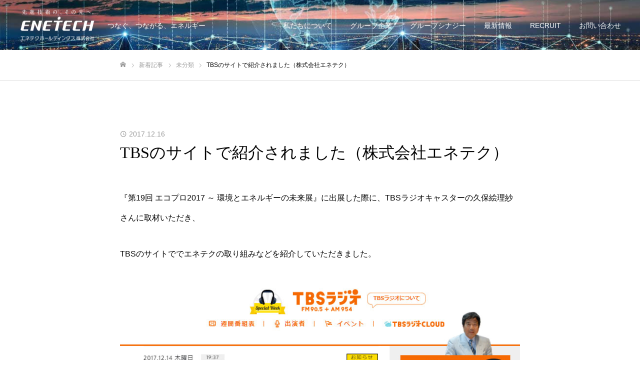

--- FILE ---
content_type: text/html; charset=UTF-8
request_url: http://enetech-hd.co.jp/tbs%E3%81%AE%E3%82%B5%E3%82%A4%E3%83%88%E3%81%A7%E7%B4%B9%E4%BB%8B%E3%81%95%E3%82%8C%E3%81%BE%E3%81%97%E3%81%9F%EF%BC%88%E6%A0%AA%E5%BC%8F%E4%BC%9A%E7%A4%BE%E3%82%A8%E3%83%8D%E3%83%86%E3%82%AF/
body_size: 17911
content:
<!DOCTYPE html>
<html class="pc" lang="ja">
<head>
<meta charset="UTF-8">
<!--[if IE]><meta http-equiv="X-UA-Compatible" content="IE=edge"><![endif]-->
<meta name="viewport" content="width=device-width">
<meta name="format-detection" content="telephone=no">
<meta name="description" content="『第19回 エコプロ2017 ～ 環境とエネルギーの未来展』に出展した際に、TBSラジオキャスターの久保絵理紗さんに取材いただき、 TBSのサイトででエネテクの取り組みなどを紹介していただきました。 &nbsp;">
<link rel="pingback" href="http://enetech-hd.co.jp/xmlrpc.php">
<link rel="shortcut icon" href="http://enetech-hd.co.jp/wp-content/uploads/2019/11/fabi.png">
<title>TBSのサイトで紹介されました（株式会社エネテク） &#8211; エネテクホールディングス株式会社</title>
<meta name='robots' content='max-image-preview:large' />
<link rel='dns-prefetch' href='//www.googletagmanager.com' />
<link rel="alternate" type="application/rss+xml" title="エネテクホールディングス株式会社 &raquo; フィード" href="http://enetech-hd.co.jp/feed/" />
<link rel="alternate" type="application/rss+xml" title="エネテクホールディングス株式会社 &raquo; コメントフィード" href="http://enetech-hd.co.jp/comments/feed/" />
<link rel="alternate" type="application/rss+xml" title="エネテクホールディングス株式会社 &raquo; TBSのサイトで紹介されました（株式会社エネテク） のコメントのフィード" href="http://enetech-hd.co.jp/tbs%e3%81%ae%e3%82%b5%e3%82%a4%e3%83%88%e3%81%a7%e7%b4%b9%e4%bb%8b%e3%81%95%e3%82%8c%e3%81%be%e3%81%97%e3%81%9f%ef%bc%88%e6%a0%aa%e5%bc%8f%e4%bc%9a%e7%a4%be%e3%82%a8%e3%83%8d%e3%83%86%e3%82%af/feed/" />
<link rel="alternate" title="oEmbed (JSON)" type="application/json+oembed" href="http://enetech-hd.co.jp/wp-json/oembed/1.0/embed?url=http%3A%2F%2Fenetech-hd.co.jp%2Ftbs%25e3%2581%25ae%25e3%2582%25b5%25e3%2582%25a4%25e3%2583%2588%25e3%2581%25a7%25e7%25b4%25b9%25e4%25bb%258b%25e3%2581%2595%25e3%2582%258c%25e3%2581%25be%25e3%2581%2597%25e3%2581%259f%25ef%25bc%2588%25e6%25a0%25aa%25e5%25bc%258f%25e4%25bc%259a%25e7%25a4%25be%25e3%2582%25a8%25e3%2583%258d%25e3%2583%2586%25e3%2582%25af%2F" />
<link rel="alternate" title="oEmbed (XML)" type="text/xml+oembed" href="http://enetech-hd.co.jp/wp-json/oembed/1.0/embed?url=http%3A%2F%2Fenetech-hd.co.jp%2Ftbs%25e3%2581%25ae%25e3%2582%25b5%25e3%2582%25a4%25e3%2583%2588%25e3%2581%25a7%25e7%25b4%25b9%25e4%25bb%258b%25e3%2581%2595%25e3%2582%258c%25e3%2581%25be%25e3%2581%2597%25e3%2581%259f%25ef%25bc%2588%25e6%25a0%25aa%25e5%25bc%258f%25e4%25bc%259a%25e7%25a4%25be%25e3%2582%25a8%25e3%2583%258d%25e3%2583%2586%25e3%2582%25af%2F&#038;format=xml" />
<style id='wp-img-auto-sizes-contain-inline-css' type='text/css'>
img:is([sizes=auto i],[sizes^="auto," i]){contain-intrinsic-size:3000px 1500px}
/*# sourceURL=wp-img-auto-sizes-contain-inline-css */
</style>
<link rel='stylesheet' id='style-css' href='http://enetech-hd.co.jp/wp-content/themes/fake_tcd074/style.css?ver=2.5' type='text/css' media='all' />
<link rel='stylesheet' id='sbi_styles-css' href='http://enetech-hd.co.jp/wp-content/plugins/instagram-feed/css/sbi-styles.min.css?ver=6.10.0' type='text/css' media='all' />
<style id='wp-emoji-styles-inline-css' type='text/css'>

	img.wp-smiley, img.emoji {
		display: inline !important;
		border: none !important;
		box-shadow: none !important;
		height: 1em !important;
		width: 1em !important;
		margin: 0 0.07em !important;
		vertical-align: -0.1em !important;
		background: none !important;
		padding: 0 !important;
	}
/*# sourceURL=wp-emoji-styles-inline-css */
</style>
<link rel='stylesheet' id='wp-block-library-css' href='http://enetech-hd.co.jp/wp-includes/css/dist/block-library/style.min.css?ver=6.9' type='text/css' media='all' />
<style id='classic-theme-styles-inline-css' type='text/css'>
/*! This file is auto-generated */
.wp-block-button__link{color:#fff;background-color:#32373c;border-radius:9999px;box-shadow:none;text-decoration:none;padding:calc(.667em + 2px) calc(1.333em + 2px);font-size:1.125em}.wp-block-file__button{background:#32373c;color:#fff;text-decoration:none}
/*# sourceURL=/wp-includes/css/classic-themes.min.css */
</style>
<style id='global-styles-inline-css' type='text/css'>
:root{--wp--preset--aspect-ratio--square: 1;--wp--preset--aspect-ratio--4-3: 4/3;--wp--preset--aspect-ratio--3-4: 3/4;--wp--preset--aspect-ratio--3-2: 3/2;--wp--preset--aspect-ratio--2-3: 2/3;--wp--preset--aspect-ratio--16-9: 16/9;--wp--preset--aspect-ratio--9-16: 9/16;--wp--preset--color--black: #000000;--wp--preset--color--cyan-bluish-gray: #abb8c3;--wp--preset--color--white: #ffffff;--wp--preset--color--pale-pink: #f78da7;--wp--preset--color--vivid-red: #cf2e2e;--wp--preset--color--luminous-vivid-orange: #ff6900;--wp--preset--color--luminous-vivid-amber: #fcb900;--wp--preset--color--light-green-cyan: #7bdcb5;--wp--preset--color--vivid-green-cyan: #00d084;--wp--preset--color--pale-cyan-blue: #8ed1fc;--wp--preset--color--vivid-cyan-blue: #0693e3;--wp--preset--color--vivid-purple: #9b51e0;--wp--preset--gradient--vivid-cyan-blue-to-vivid-purple: linear-gradient(135deg,rgb(6,147,227) 0%,rgb(155,81,224) 100%);--wp--preset--gradient--light-green-cyan-to-vivid-green-cyan: linear-gradient(135deg,rgb(122,220,180) 0%,rgb(0,208,130) 100%);--wp--preset--gradient--luminous-vivid-amber-to-luminous-vivid-orange: linear-gradient(135deg,rgb(252,185,0) 0%,rgb(255,105,0) 100%);--wp--preset--gradient--luminous-vivid-orange-to-vivid-red: linear-gradient(135deg,rgb(255,105,0) 0%,rgb(207,46,46) 100%);--wp--preset--gradient--very-light-gray-to-cyan-bluish-gray: linear-gradient(135deg,rgb(238,238,238) 0%,rgb(169,184,195) 100%);--wp--preset--gradient--cool-to-warm-spectrum: linear-gradient(135deg,rgb(74,234,220) 0%,rgb(151,120,209) 20%,rgb(207,42,186) 40%,rgb(238,44,130) 60%,rgb(251,105,98) 80%,rgb(254,248,76) 100%);--wp--preset--gradient--blush-light-purple: linear-gradient(135deg,rgb(255,206,236) 0%,rgb(152,150,240) 100%);--wp--preset--gradient--blush-bordeaux: linear-gradient(135deg,rgb(254,205,165) 0%,rgb(254,45,45) 50%,rgb(107,0,62) 100%);--wp--preset--gradient--luminous-dusk: linear-gradient(135deg,rgb(255,203,112) 0%,rgb(199,81,192) 50%,rgb(65,88,208) 100%);--wp--preset--gradient--pale-ocean: linear-gradient(135deg,rgb(255,245,203) 0%,rgb(182,227,212) 50%,rgb(51,167,181) 100%);--wp--preset--gradient--electric-grass: linear-gradient(135deg,rgb(202,248,128) 0%,rgb(113,206,126) 100%);--wp--preset--gradient--midnight: linear-gradient(135deg,rgb(2,3,129) 0%,rgb(40,116,252) 100%);--wp--preset--font-size--small: 13px;--wp--preset--font-size--medium: 20px;--wp--preset--font-size--large: 36px;--wp--preset--font-size--x-large: 42px;--wp--preset--spacing--20: 0.44rem;--wp--preset--spacing--30: 0.67rem;--wp--preset--spacing--40: 1rem;--wp--preset--spacing--50: 1.5rem;--wp--preset--spacing--60: 2.25rem;--wp--preset--spacing--70: 3.38rem;--wp--preset--spacing--80: 5.06rem;--wp--preset--shadow--natural: 6px 6px 9px rgba(0, 0, 0, 0.2);--wp--preset--shadow--deep: 12px 12px 50px rgba(0, 0, 0, 0.4);--wp--preset--shadow--sharp: 6px 6px 0px rgba(0, 0, 0, 0.2);--wp--preset--shadow--outlined: 6px 6px 0px -3px rgb(255, 255, 255), 6px 6px rgb(0, 0, 0);--wp--preset--shadow--crisp: 6px 6px 0px rgb(0, 0, 0);}:where(.is-layout-flex){gap: 0.5em;}:where(.is-layout-grid){gap: 0.5em;}body .is-layout-flex{display: flex;}.is-layout-flex{flex-wrap: wrap;align-items: center;}.is-layout-flex > :is(*, div){margin: 0;}body .is-layout-grid{display: grid;}.is-layout-grid > :is(*, div){margin: 0;}:where(.wp-block-columns.is-layout-flex){gap: 2em;}:where(.wp-block-columns.is-layout-grid){gap: 2em;}:where(.wp-block-post-template.is-layout-flex){gap: 1.25em;}:where(.wp-block-post-template.is-layout-grid){gap: 1.25em;}.has-black-color{color: var(--wp--preset--color--black) !important;}.has-cyan-bluish-gray-color{color: var(--wp--preset--color--cyan-bluish-gray) !important;}.has-white-color{color: var(--wp--preset--color--white) !important;}.has-pale-pink-color{color: var(--wp--preset--color--pale-pink) !important;}.has-vivid-red-color{color: var(--wp--preset--color--vivid-red) !important;}.has-luminous-vivid-orange-color{color: var(--wp--preset--color--luminous-vivid-orange) !important;}.has-luminous-vivid-amber-color{color: var(--wp--preset--color--luminous-vivid-amber) !important;}.has-light-green-cyan-color{color: var(--wp--preset--color--light-green-cyan) !important;}.has-vivid-green-cyan-color{color: var(--wp--preset--color--vivid-green-cyan) !important;}.has-pale-cyan-blue-color{color: var(--wp--preset--color--pale-cyan-blue) !important;}.has-vivid-cyan-blue-color{color: var(--wp--preset--color--vivid-cyan-blue) !important;}.has-vivid-purple-color{color: var(--wp--preset--color--vivid-purple) !important;}.has-black-background-color{background-color: var(--wp--preset--color--black) !important;}.has-cyan-bluish-gray-background-color{background-color: var(--wp--preset--color--cyan-bluish-gray) !important;}.has-white-background-color{background-color: var(--wp--preset--color--white) !important;}.has-pale-pink-background-color{background-color: var(--wp--preset--color--pale-pink) !important;}.has-vivid-red-background-color{background-color: var(--wp--preset--color--vivid-red) !important;}.has-luminous-vivid-orange-background-color{background-color: var(--wp--preset--color--luminous-vivid-orange) !important;}.has-luminous-vivid-amber-background-color{background-color: var(--wp--preset--color--luminous-vivid-amber) !important;}.has-light-green-cyan-background-color{background-color: var(--wp--preset--color--light-green-cyan) !important;}.has-vivid-green-cyan-background-color{background-color: var(--wp--preset--color--vivid-green-cyan) !important;}.has-pale-cyan-blue-background-color{background-color: var(--wp--preset--color--pale-cyan-blue) !important;}.has-vivid-cyan-blue-background-color{background-color: var(--wp--preset--color--vivid-cyan-blue) !important;}.has-vivid-purple-background-color{background-color: var(--wp--preset--color--vivid-purple) !important;}.has-black-border-color{border-color: var(--wp--preset--color--black) !important;}.has-cyan-bluish-gray-border-color{border-color: var(--wp--preset--color--cyan-bluish-gray) !important;}.has-white-border-color{border-color: var(--wp--preset--color--white) !important;}.has-pale-pink-border-color{border-color: var(--wp--preset--color--pale-pink) !important;}.has-vivid-red-border-color{border-color: var(--wp--preset--color--vivid-red) !important;}.has-luminous-vivid-orange-border-color{border-color: var(--wp--preset--color--luminous-vivid-orange) !important;}.has-luminous-vivid-amber-border-color{border-color: var(--wp--preset--color--luminous-vivid-amber) !important;}.has-light-green-cyan-border-color{border-color: var(--wp--preset--color--light-green-cyan) !important;}.has-vivid-green-cyan-border-color{border-color: var(--wp--preset--color--vivid-green-cyan) !important;}.has-pale-cyan-blue-border-color{border-color: var(--wp--preset--color--pale-cyan-blue) !important;}.has-vivid-cyan-blue-border-color{border-color: var(--wp--preset--color--vivid-cyan-blue) !important;}.has-vivid-purple-border-color{border-color: var(--wp--preset--color--vivid-purple) !important;}.has-vivid-cyan-blue-to-vivid-purple-gradient-background{background: var(--wp--preset--gradient--vivid-cyan-blue-to-vivid-purple) !important;}.has-light-green-cyan-to-vivid-green-cyan-gradient-background{background: var(--wp--preset--gradient--light-green-cyan-to-vivid-green-cyan) !important;}.has-luminous-vivid-amber-to-luminous-vivid-orange-gradient-background{background: var(--wp--preset--gradient--luminous-vivid-amber-to-luminous-vivid-orange) !important;}.has-luminous-vivid-orange-to-vivid-red-gradient-background{background: var(--wp--preset--gradient--luminous-vivid-orange-to-vivid-red) !important;}.has-very-light-gray-to-cyan-bluish-gray-gradient-background{background: var(--wp--preset--gradient--very-light-gray-to-cyan-bluish-gray) !important;}.has-cool-to-warm-spectrum-gradient-background{background: var(--wp--preset--gradient--cool-to-warm-spectrum) !important;}.has-blush-light-purple-gradient-background{background: var(--wp--preset--gradient--blush-light-purple) !important;}.has-blush-bordeaux-gradient-background{background: var(--wp--preset--gradient--blush-bordeaux) !important;}.has-luminous-dusk-gradient-background{background: var(--wp--preset--gradient--luminous-dusk) !important;}.has-pale-ocean-gradient-background{background: var(--wp--preset--gradient--pale-ocean) !important;}.has-electric-grass-gradient-background{background: var(--wp--preset--gradient--electric-grass) !important;}.has-midnight-gradient-background{background: var(--wp--preset--gradient--midnight) !important;}.has-small-font-size{font-size: var(--wp--preset--font-size--small) !important;}.has-medium-font-size{font-size: var(--wp--preset--font-size--medium) !important;}.has-large-font-size{font-size: var(--wp--preset--font-size--large) !important;}.has-x-large-font-size{font-size: var(--wp--preset--font-size--x-large) !important;}
:where(.wp-block-post-template.is-layout-flex){gap: 1.25em;}:where(.wp-block-post-template.is-layout-grid){gap: 1.25em;}
:where(.wp-block-term-template.is-layout-flex){gap: 1.25em;}:where(.wp-block-term-template.is-layout-grid){gap: 1.25em;}
:where(.wp-block-columns.is-layout-flex){gap: 2em;}:where(.wp-block-columns.is-layout-grid){gap: 2em;}
:root :where(.wp-block-pullquote){font-size: 1.5em;line-height: 1.6;}
/*# sourceURL=global-styles-inline-css */
</style>
<link rel='stylesheet' id='contact-form-7-css' href='http://enetech-hd.co.jp/wp-content/plugins/contact-form-7/includes/css/styles.css?ver=6.1.4' type='text/css' media='all' />
<script type="text/javascript" src="http://enetech-hd.co.jp/wp-includes/js/jquery/jquery.min.js?ver=3.7.1" id="jquery-core-js"></script>
<script type="text/javascript" src="http://enetech-hd.co.jp/wp-includes/js/jquery/jquery-migrate.min.js?ver=3.4.1" id="jquery-migrate-js"></script>

<!-- Site Kit によって追加された Google タグ（gtag.js）スニペット -->
<!-- Google アナリティクス スニペット (Site Kit が追加) -->
<script type="text/javascript" src="https://www.googletagmanager.com/gtag/js?id=GT-NB96NC4" id="google_gtagjs-js" async></script>
<script type="text/javascript" id="google_gtagjs-js-after">
/* <![CDATA[ */
window.dataLayer = window.dataLayer || [];function gtag(){dataLayer.push(arguments);}
gtag("set","linker",{"domains":["enetech-hd.co.jp"]});
gtag("js", new Date());
gtag("set", "developer_id.dZTNiMT", true);
gtag("config", "GT-NB96NC4");
 window._googlesitekit = window._googlesitekit || {}; window._googlesitekit.throttledEvents = []; window._googlesitekit.gtagEvent = (name, data) => { var key = JSON.stringify( { name, data } ); if ( !! window._googlesitekit.throttledEvents[ key ] ) { return; } window._googlesitekit.throttledEvents[ key ] = true; setTimeout( () => { delete window._googlesitekit.throttledEvents[ key ]; }, 5 ); gtag( "event", name, { ...data, event_source: "site-kit" } ); }; 
//# sourceURL=google_gtagjs-js-after
/* ]]> */
</script>
<link rel="https://api.w.org/" href="http://enetech-hd.co.jp/wp-json/" /><link rel="alternate" title="JSON" type="application/json" href="http://enetech-hd.co.jp/wp-json/wp/v2/posts/84" /><link rel="canonical" href="http://enetech-hd.co.jp/tbs%e3%81%ae%e3%82%b5%e3%82%a4%e3%83%88%e3%81%a7%e7%b4%b9%e4%bb%8b%e3%81%95%e3%82%8c%e3%81%be%e3%81%97%e3%81%9f%ef%bc%88%e6%a0%aa%e5%bc%8f%e4%bc%9a%e7%a4%be%e3%82%a8%e3%83%8d%e3%83%86%e3%82%af/" />
<link rel='shortlink' href='http://enetech-hd.co.jp/?p=84' />
<meta name="generator" content="Site Kit by Google 1.168.0" />
<link rel="stylesheet" href="http://enetech-hd.co.jp/wp-content/themes/fake_tcd074/css/design-plus.css?ver=2.5">
<link rel="stylesheet" media="screen and (max-width:1050px)" href="http://enetech-hd.co.jp/wp-content/themes/fake_tcd074/css/responsive.css?ver=2.5">
<link rel="stylesheet" media="screen and (max-width:1050px)" href="http://enetech-hd.co.jp/wp-content/themes/fake_tcd074/css/footer-bar.css?ver=2.5">

<script src="http://enetech-hd.co.jp/wp-content/themes/fake_tcd074/js/jquery.easing.1.4.js?ver=2.5"></script>
<script src="http://enetech-hd.co.jp/wp-content/themes/fake_tcd074/js/jquery.cookie.min.js?ver=2.5"></script>
<script src="http://enetech-hd.co.jp/wp-content/themes/fake_tcd074/js/jscript.js?ver=2.5"></script>
<script src="http://enetech-hd.co.jp/wp-content/themes/fake_tcd074/js/comment.js?ver=2.5"></script>

<link rel="stylesheet" href="http://enetech-hd.co.jp/wp-content/themes/fake_tcd074/js/simplebar.css?ver=2.5">
<script src="http://enetech-hd.co.jp/wp-content/themes/fake_tcd074/js/simplebar.min.js?ver=2.5"></script>


<script src="http://enetech-hd.co.jp/wp-content/themes/fake_tcd074/js/header_fix.js?ver=2.5"></script>

<style type="text/css">

body, input, textarea { font-family: "Hiragino Sans", "ヒラギノ角ゴ ProN", "Hiragino Kaku Gothic ProN", "游ゴシック", YuGothic, "メイリオ", Meiryo, sans-serif; }

.rich_font, .p-vertical { font-family: "Times New Roman" , "游明朝" , "Yu Mincho" , "游明朝体" , "YuMincho" , "ヒラギノ明朝 Pro W3" , "Hiragino Mincho Pro" , "HiraMinProN-W3" , "HGS明朝E" , "ＭＳ Ｐ明朝" , "MS PMincho" , serif; font-weight:500; }

.rich_font_type1 { font-family: Arial, "Hiragino Kaku Gothic ProN", "ヒラギノ角ゴ ProN W3", "メイリオ", Meiryo, sans-serif; }
.rich_font_type2 { font-family: "Hiragino Sans", "ヒラギノ角ゴ ProN", "Hiragino Kaku Gothic ProN", "游ゴシック", YuGothic, "メイリオ", Meiryo, sans-serif; font-weight:500; }
.rich_font_type3 { font-family: "Times New Roman" , "游明朝" , "Yu Mincho" , "游明朝体" , "YuMincho" , "ヒラギノ明朝 Pro W3" , "Hiragino Mincho Pro" , "HiraMinProN-W3" , "HGS明朝E" , "ＭＳ Ｐ明朝" , "MS PMincho" , serif; font-weight:500; }

.post_content, #next_prev_post { font-family: "Hiragino Sans", "ヒラギノ角ゴ ProN", "Hiragino Kaku Gothic ProN", "游ゴシック", YuGothic, "メイリオ", Meiryo, sans-serif; }

#page_header_catch .catch { font-family: "Times New Roman" , "游明朝" , "Yu Mincho" , "游明朝体" , "YuMincho" , "ヒラギノ明朝 Pro W3" , "Hiragino Mincho Pro" , "HiraMinProN-W3" , "HGS明朝E" , "ＭＳ Ｐ明朝" , "MS PMincho" , serif; font-weight:500; }

#header, #header a, #menu_button:before { color:#ffffff; }
#header a:hover, #menu_button:hover:before { color:rgba(255,255,255,0.5); }
#header.active, .header_fix #header, .header_fix_mobile #header {
  color:#ffffff;
  background:rgba(0,129,204,1);
}
#header.active a, .header_fix #header a, .header_fix_mobile #header a, .header_fix_mobile #menu_button:before { color:#ffffff; }
#header.active a:hover, .header_fix #header a:hover, .header_fix_mobile #header a:hover, .header_fix_mobile #menu_button:hover:before { color:#999999; }
@media screen and (max-width:1050px) {
  #header {
    color:#ffffff;
    background:rgba(0,129,204,1);
  }
  #header a, #menu_button:before { color:#ffffff; }
  #header a:hover, #menu_button:hover:before { color:#999999; }
}
#header_logo .desc{ font-size: 14px; }

#global_menu > ul > li > a { color:#ffffff; }
#global_menu > ul > li > a:hover { color:rgba(255,255,255,0.5); }
#global_menu > ul > li a.active, #global_menu > ul > li.active_button > a { color:#999999; }
#global_menu ul ul a { color:#ffffff !important; background:#000000; }
#global_menu ul ul a:hover { background:#333333; }

#drawer_menu { background:#0081cc; }
#mobile_menu a { color:#ffffff; background:#0081cc; border-bottom:1px solid #444444; }
#mobile_menu li li a { background:#333333; }
#mobile_menu a:hover, #drawer_menu .close_button:hover, #mobile_menu .child_menu_button:hover { color:#ffffff; background:#ff4b54; }

.megamenu_blog_list { background:#000000; }
.megamenu_blog_list_inner { border-color:rgba(255,255,255,0.3); }
.megamenu_blog_list .menu_area a, .megamenu_blog_list .menu_area a:hover, .megamenu_blog_list .menu_area li.active a, .megamenu_blog_list .post_list li .title { color:#ffffff !important; }
.megamenu_blog_list .menu_area a:hover, .megamenu_blog_list .menu_area li.active a, .megamenu_blog_list .post_list { background:#333333; }
.megamenu_blog_list .post_list li .overlay {
  background: -webkit-linear-gradient(top, transparent, rgba(0,0,0,0.5));
  background: linear-gradient(to bottom, transparent, rgba(0,0,0,0.5));
}
#footer_banner .item1 a { color:#ffffff !important; }
#footer_banner .item1 .title { font-size:24px; }
#footer_banner .item1 .desc { font-size:14px; }
#footer_banner .item1 .overlay { background:rgba(130,36,227,0.3); }
@media screen and (max-width:650px) {
  #footer_banner .item1 .title { font-size:20px; }
  #footer_banner .item1 .desc { font-size:12px; }
}
#footer_banner .item2 a { color:#ffffff !important; }
#footer_banner .item2 .title { font-size:24px; }
#footer_banner .item2 .desc { font-size:14px; }
#footer_banner .item2 .overlay { background:rgba(30,115,190,0.3); }
@media screen and (max-width:650px) {
  #footer_banner .item2 .title { font-size:20px; }
  #footer_banner .item2 .desc { font-size:12px; }
}
#footer_banner .item3 a { color:#ffffff !important; }
#footer_banner .item3 .title { font-size:24px; }
#footer_banner .item3 .desc { font-size:14px; }
@media screen and (max-width:650px) {
  #footer_banner .item3 .title { font-size:20px; }
  #footer_banner .item3 .desc { font-size:12px; }
}
#footer_banner .item4 a { color:#ffffff !important; }
#footer_banner .item4 .title { font-size:24px; }
#footer_banner .item4 .desc { font-size:14px; }
#footer_banner .item4 .overlay { background:rgba(0,0,0,0.3); }
@media screen and (max-width:650px) {
  #footer_banner .item4 .title { font-size:20px; }
  #footer_banner .item4 .desc { font-size:12px; }
}
.work_list .item .title { font-size:16px; }
.work_list .category {
  font-size:14px; color:#ffffff;
  background: linear-gradient(to bottom, transparent, rgba(0,0,0,0.9));
}
@media screen and (max-width:650px) {
  .work_list .item .title { font-size:14px; }
  .work_list .category { font-size:12px; }
}
body.single .post_content { font-size:16px; }
#page_header_catch .catch { font-size:50px; color:#ffffff; }
#page_header_catch .desc { font-size:16px; color:#ffffff; }
#tab_button_list li span { font-size:14px; }
#archive_catch h2 { font-size:30px; }
#blog_list .title { font-size:26px; }
#blog_list .excerpt { font-size:16px; }
#blog_list a .title_area { color:#ffffff !important; }
#blog_list a:hover .title_area { color:#cccccc !important; }
#blog_list .category a, #single_category a { color:#FFFFFF; background:#0081cc; }
#blog_list .category a:hover, #single_category a:hover { color:#FFFFFF; background:#333333; }
#blog_list .overlay { background: linear-gradient(to bottom, transparent, rgba(0,0,0,0.8)); }
#post_title_area .title { font-size:32px; }
#related_post .headline { font-size:22px; }
@media screen and (max-width:650px) {
  body.single .post_content { font-size:14px; }
  #page_header_catch .catch { font-size:26px; }
  #page_header_catch .desc { font-size:14px; }
  #tab_button_list li span { font-size:12px; }
  #archive_catch h2 { font-size:20px; }
  #blog_list .title { font-size:20px; }
  #blog_list .excerpt { font-size:14px; }
  #post_title_area .title { font-size:20px; }
  #related_post .headline { font-size:20px; }
}

.author_profile a.avatar img, .animate_image img, .animate_background .image {
  width:100%; height:auto;
  -webkit-transition: transform  0.75s ease;
  transition: transform  0.75s ease;
}
.author_profile a.avatar:hover img, .animate_image:hover img, .animate_background:hover .image {
  -webkit-transform: scale(1.2);
  transform: scale(1.2);
}




a { color:#000; }

#comment_headline, .tcd_category_list a:hover, .tcd_category_list .child_menu_button:hover, .side_headline, #faq_category li a:hover, #faq_category li.active a, #archive_service .bottom_area .sub_category li a:hover,
  #side_service_category_list a:hover, #side_service_category_list li.active > a, #side_faq_category_list a:hover, #side_faq_category_list li.active a, #side_staff_list a:hover, #side_staff_list li.active a, .cf_data_list li a:hover,
    #side_campaign_category_list a:hover, #side_campaign_category_list li.active a, #side_clinic_list a:hover, #side_clinic_list li.active a
{ color: #0081cc; }

#index_slider .search_button:hover input, #return_top a, #comment_tab li a:hover, #comment_tab li.active a, #comment_header #comment_closed p, #submit_comment:hover, #cancel_comment_reply a:hover, #p_readmore .button:hover,
  #wp-calendar td a:hover, #p_readmore .button, .page_navi span.current, .page_navi a:hover, #post_pagination p, #post_pagination a:hover, .c-pw__btn:hover
{ background-color: #0081cc; }

#guest_info input:focus, #comment_textarea textarea:focus, .c-pw__box-input:focus, .page_navi span.current, .page_navi a:hover, #post_pagination p, #post_pagination a:hover
{ border-color: #0081cc; }

#comment_tab li.active a:after, #comment_header #comment_closed p:after
{ border-color:#0081cc transparent transparent transparent; }


#footer a:hover, .cardlink_title a:hover, #related_post .item a:hover, .comment a:hover, .comment_form_wrapper a:hover,
  #bread_crumb a:hover, #bread_crumb li.home a:hover:after, .author_profile a:hover, .author_profile .author_link li a:hover:before, #post_meta_bottom a:hover,
    #recent_news a.link:hover, #recent_news .link:hover:after, #recent_news li a:hover .title, #searchform .submit_button:hover:before, .styled_post_list1 a:hover .title_area, .styled_post_list1 a:hover .date, .p-dropdown__title:hover:after, .p-dropdown__list li a:hover
{ color: #dd9933; }
#post_pagination a:hover, #p_readmore .button:hover, #return_top a:hover
{ background-color: #dd9933; }
.post_content a, .custom-html-widget a { color: #0081cc; }
.post_content a:hover, .custom-html-widget a:hover, .widget_content a:hover { color:#999999; }
.widget_tag_cloud .tagcloud a:hover, #wp-calendar tbody a:hover { background-color:#999999; }
</style>
  <style id="tcd-custom-css-1">#index_slider { background: #000; }
.pc #header, #page_header .catch, #page_header .desc, #page_header .headline { opacity: 1; }</style>
<meta name="generator" content="Elementor 3.34.0; features: e_font_icon_svg, additional_custom_breakpoints; settings: css_print_method-external, google_font-enabled, font_display-swap">
			<style>
				.e-con.e-parent:nth-of-type(n+4):not(.e-lazyloaded):not(.e-no-lazyload),
				.e-con.e-parent:nth-of-type(n+4):not(.e-lazyloaded):not(.e-no-lazyload) * {
					background-image: none !important;
				}
				@media screen and (max-height: 1024px) {
					.e-con.e-parent:nth-of-type(n+3):not(.e-lazyloaded):not(.e-no-lazyload),
					.e-con.e-parent:nth-of-type(n+3):not(.e-lazyloaded):not(.e-no-lazyload) * {
						background-image: none !important;
					}
				}
				@media screen and (max-height: 640px) {
					.e-con.e-parent:nth-of-type(n+2):not(.e-lazyloaded):not(.e-no-lazyload),
					.e-con.e-parent:nth-of-type(n+2):not(.e-lazyloaded):not(.e-no-lazyload) * {
						background-image: none !important;
					}
				}
			</style>
			
<!-- Google タグ マネージャー スニペット (Site Kit が追加) -->
<script type="text/javascript">
/* <![CDATA[ */

			( function( w, d, s, l, i ) {
				w[l] = w[l] || [];
				w[l].push( {'gtm.start': new Date().getTime(), event: 'gtm.js'} );
				var f = d.getElementsByTagName( s )[0],
					j = d.createElement( s ), dl = l != 'dataLayer' ? '&l=' + l : '';
				j.async = true;
				j.src = 'https://www.googletagmanager.com/gtm.js?id=' + i + dl;
				f.parentNode.insertBefore( j, f );
			} )( window, document, 'script', 'dataLayer', 'GTM-K8P7THCL' );
			
/* ]]> */
</script>

<!-- (ここまで) Google タグ マネージャー スニペット (Site Kit が追加) -->
<link rel="icon" href="http://enetech-hd.co.jp/wp-content/uploads/2019/11/fabi.png" sizes="32x32" />
<link rel="icon" href="http://enetech-hd.co.jp/wp-content/uploads/2019/11/fabi.png" sizes="192x192" />
<link rel="apple-touch-icon" href="http://enetech-hd.co.jp/wp-content/uploads/2019/11/fabi.png" />
<meta name="msapplication-TileImage" content="http://enetech-hd.co.jp/wp-content/uploads/2019/11/fabi.png" />
</head>
<body id="body" class="wp-singular post-template-default single single-post postid-84 single-format-standard wp-embed-responsive wp-theme-fake_tcd074 hide_desc_mobile use_header_fix elementor-default elementor-kit-728">


<div id="container">

 <header id="header" class="animate_pc">

  <div id="header_logo">
   
<h2 class="logo">
 <a href="http://enetech-hd.co.jp/" title="エネテクホールディングス株式会社">
    <img class="pc_logo_image type1" src="http://enetech-hd.co.jp/wp-content/uploads/2019/11/logo_enetechhd_s.png?1768805628" alt="エネテクホールディングス株式会社" title="エネテクホールディングス株式会社" width="150" height="65" />
  <img class="pc_logo_image type2" src="http://enetech-hd.co.jp/wp-content/uploads/2019/11/logo_enetechhd_s.png?1768805628" alt="エネテクホールディングス株式会社" title="エネテクホールディングス株式会社" width="150" height="65" />
      <img class="mobile_logo_image" src="http://enetech-hd.co.jp/wp-content/uploads/2019/12/logo_enetechhd_mb.png?1768805628" alt="エネテクホールディングス株式会社" title="エネテクホールディングス株式会社" width="100" height="43" />
   </a>
</h2>

      <h3 class="desc show_in_mobile">つなぐ、つながる、エネルギー</h3>
     </div>

    <a href="#" id="menu_button"><span></span><span></span><span></span></a>
  
    <nav id="global_menu">
   <ul id="menu-main_01" class="menu"><li id="menu-item-264" class="menu-item menu-item-type-post_type menu-item-object-page menu-item-264"><a href="http://enetech-hd.co.jp/about/">私たちについて</a></li>
<li id="menu-item-451" class="menu-item menu-item-type-custom menu-item-object-custom menu-item-451"><a href="/group/">グループ企業</a></li>
<li id="menu-item-263" class="menu-item menu-item-type-post_type menu-item-object-page menu-item-263"><a href="http://enetech-hd.co.jp/synergy/">グループシナジー</a></li>
<li id="menu-item-456" class="menu-item menu-item-type-post_type menu-item-object-page current_page_parent menu-item-has-children menu-item-456"><a href="http://enetech-hd.co.jp/news/" class="megamenu_button" data-megamenu="js-megamenu456">最新情報</a>
<ul class="sub-menu">
	<li id="menu-item-936" class="menu-item menu-item-type-taxonomy menu-item-object-category menu-item-936"><a href="http://enetech-hd.co.jp/topics/information/">お知らせ</a></li>
	<li id="menu-item-937" class="menu-item menu-item-type-taxonomy menu-item-object-category menu-item-937"><a href="http://enetech-hd.co.jp/topics/press/">プレスリリース</a></li>
	<li id="menu-item-938" class="menu-item menu-item-type-taxonomy menu-item-object-category menu-item-938"><a href="http://enetech-hd.co.jp/topics/media/">メディア</a></li>
	<li id="menu-item-939" class="menu-item menu-item-type-taxonomy menu-item-object-category menu-item-939"><a href="http://enetech-hd.co.jp/topics/event/">イベント</a></li>
</ul>
</li>
<li id="menu-item-262" class="menu-item menu-item-type-post_type menu-item-object-page menu-item-262"><a href="http://enetech-hd.co.jp/recruit/">RECRUIT</a></li>
<li id="menu-item-294" class="menu-item menu-item-type-post_type menu-item-object-page menu-item-294"><a href="http://enetech-hd.co.jp/contact/">お問い合わせ</a></li>
</ul>  </nav>
  
  <div class="megamenu_blog_list" id="js-megamenu456">
 <div class="megamenu_blog_list_inner clearfix">
  <ul class="menu_area">
      <li class="active"><a class="cat_id42" href="http://enetech-hd.co.jp/topics/information/">お知らせ</a></li>
      <li><a class="cat_id43" href="http://enetech-hd.co.jp/topics/press/">プレスリリース</a></li>
      <li><a class="cat_id44" href="http://enetech-hd.co.jp/topics/media/">メディア</a></li>
      <li><a class="cat_id45" href="http://enetech-hd.co.jp/topics/event/">イベント</a></li>
     </ul>
  <div class="post_list_area">
      <ol class="post_list clearfix cat_id42">
        <li>
     <a class="link animate_background" href="http://enetech-hd.co.jp/croce_resort_pressrelease/">
      <h3 class="title"><span>【CROCE&#038;Co.より】複合型リゾート『CROCE RESORT』リニューアルオープンのお知らせ</span></h3>
      <div class="overlay"></div>
      <div class="image" style="background:url(http://enetech-hd.co.jp/wp-content/uploads/2025/09/out_01-520x520.jpg) no-repeat center center; background-size:cover;"></div>
     </a>
    </li>
        <li>
     <a class="link animate_background" href="http://enetech-hd.co.jp/2025%e5%b9%b4%e5%a4%8f%e5%ad%a3%e4%bc%91%e6%a5%ad%e3%81%ae%e3%81%8a%e7%9f%a5%e3%82%89%e3%81%9b/">
      <h3 class="title"><span>2025年夏季休業のお知らせ</span></h3>
      <div class="overlay"></div>
      <div class="image" style="background:url(http://enetech-hd.co.jp/wp-content/themes/fake_tcd074/img/common/no_image1.gif) no-repeat center center; background-size:cover;"></div>
     </a>
    </li>
        <li>
     <a class="link animate_background" href="http://enetech-hd.co.jp/news202505/">
      <h3 class="title"><span>タイ王国現地法人「ENETECH（THAILAND）Co., Ltd.」設立のお知らせ</span></h3>
      <div class="overlay"></div>
      <div class="image" style="background:url(http://enetech-hd.co.jp/wp-content/themes/fake_tcd074/img/common/no_image1.gif) no-repeat center center; background-size:cover;"></div>
     </a>
    </li>
        <li>
     <a class="link animate_background" href="http://enetech-hd.co.jp/%e5%b9%b4%e6%9c%ab%e5%b9%b4%e5%a7%8b%e4%bc%91%e6%a5%ad%e3%81%ae%e3%81%8a%e7%9f%a5%e3%82%89%e3%81%9b-6/">
      <h3 class="title"><span>年末年始休業のお知らせ</span></h3>
      <div class="overlay"></div>
      <div class="image" style="background:url(http://enetech-hd.co.jp/wp-content/uploads/2022/11/太陽-520x520.jpg) no-repeat center center; background-size:cover;"></div>
     </a>
    </li>
        <li>
     <a class="link animate_background" href="http://enetech-hd.co.jp/sponsorship/">
      <h3 class="title"><span>小学生ゴルファー福井誠ノ介選手とスポンサー契約を結びました。</span></h3>
      <div class="overlay"></div>
      <div class="image" style="background:url(http://enetech-hd.co.jp/wp-content/uploads/2024/12/DSC07264_-1024x576-1-520x520.jpg) no-repeat center center; background-size:cover;"></div>
     </a>
    </li>
        <li>
     <a class="link animate_background" href="http://enetech-hd.co.jp/jccca01/">
      <h3 class="title"><span>エネテク「企業の省エネ・CO2削減の教科書」の記事がJCCCAのWEBページで紹介されました</span></h3>
      <div class="overlay"></div>
      <div class="image" style="background:url(http://enetech-hd.co.jp/wp-content/uploads/2024/11/guide01-520x520.png) no-repeat center center; background-size:cover;"></div>
     </a>
    </li>
        <li>
     <a class="link animate_background" href="http://enetech-hd.co.jp/aword/">
      <h3 class="title"><span>日経ニューオフィス賞 受賞のお知らせ</span></h3>
      <div class="overlay"></div>
      <div class="image" style="background:url(http://enetech-hd.co.jp/wp-content/uploads/2024/08/no01-520x517.jpg) no-repeat center center; background-size:cover;"></div>
     </a>
    </li>
        <li>
     <a class="link animate_background" href="http://enetech-hd.co.jp/2024sv/">
      <h3 class="title"><span>2024年夏季休業のお知らせ</span></h3>
      <div class="overlay"></div>
      <div class="image" style="background:url(http://enetech-hd.co.jp/wp-content/uploads/2022/11/太陽-520x520.jpg) no-repeat center center; background-size:cover;"></div>
     </a>
    </li>
        <li>
     <a class="link animate_background" href="http://enetech-hd.co.jp/solarpat202407/">
      <h3 class="title"><span>エネテクが「ソラパト監視センター名古屋」を開設</span></h3>
      <div class="overlay"></div>
      <div class="image" style="background:url(http://enetech-hd.co.jp/wp-content/uploads/2024/07/center01-520x343.webp) no-repeat center center; background-size:cover;"></div>
     </a>
    </li>
        <li>
     <a class="link animate_background" href="http://enetech-hd.co.jp/%e5%bd%b9%e5%93%a1%e5%8f%8a%e3%81%b3%e7%a4%be%e5%90%8d%e5%a4%89%e6%9b%b4%e3%81%aa%e3%82%89%e3%81%b3%e3%81%ab%e4%ba%8b%e5%8b%99%e6%89%80%e7%a7%bb%e8%bb%a2%e3%81%ae%e3%81%94%e6%a1%88%e5%86%85/">
      <h3 class="title"><span>役員及び社名変更ならびに事務所移転のご案内</span></h3>
      <div class="overlay"></div>
      <div class="image" style="background:url(http://enetech-hd.co.jp/wp-content/uploads/2024/06/Image20240611184328-520x520.jpg) no-repeat center center; background-size:cover;"></div>
     </a>
    </li>
        <li>
     <a class="link animate_background" href="http://enetech-hd.co.jp/tsky/">
      <h3 class="title"><span>「TSKY（タスキ）」と年間メインスポンサー契約をいたしました。</span></h3>
      <div class="overlay"></div>
      <div class="image" style="background:url(http://enetech-hd.co.jp/wp-content/uploads/2024/05/DSC06459-520x520.jpg) no-repeat center center; background-size:cover;"></div>
     </a>
    </li>
        <li>
     <a class="link animate_background" href="http://enetech-hd.co.jp/architecture/">
      <h3 class="title"><span>建築士事務所登録の認定を取得しました</span></h3>
      <div class="overlay"></div>
      <div class="image" style="background:url(http://enetech-hd.co.jp/wp-content/uploads/2020/03/case01-520x500.jpg) no-repeat center center; background-size:cover;"></div>
     </a>
    </li>
       </ol>
         <ol class="post_list clearfix cat_id43">
        <li>
     <a class="link animate_background" href="http://enetech-hd.co.jp/croce_resort_pressrelease/">
      <h3 class="title"><span>【CROCE&#038;Co.より】複合型リゾート『CROCE RESORT』リニューアルオープンのお知らせ</span></h3>
      <div class="overlay"></div>
      <div class="image" style="background:url(http://enetech-hd.co.jp/wp-content/uploads/2025/09/out_01-520x520.jpg) no-repeat center center; background-size:cover;"></div>
     </a>
    </li>
        <li>
     <a class="link animate_background" href="http://enetech-hd.co.jp/news202505/">
      <h3 class="title"><span>タイ王国現地法人「ENETECH（THAILAND）Co., Ltd.」設立のお知らせ</span></h3>
      <div class="overlay"></div>
      <div class="image" style="background:url(http://enetech-hd.co.jp/wp-content/themes/fake_tcd074/img/common/no_image1.gif) no-repeat center center; background-size:cover;"></div>
     </a>
    </li>
        <li>
     <a class="link animate_background" href="http://enetech-hd.co.jp/solarpat202407/">
      <h3 class="title"><span>エネテクが「ソラパト監視センター名古屋」を開設</span></h3>
      <div class="overlay"></div>
      <div class="image" style="background:url(http://enetech-hd.co.jp/wp-content/uploads/2024/07/center01-520x343.webp) no-repeat center center; background-size:cover;"></div>
     </a>
    </li>
        <li>
     <a class="link animate_background" href="http://enetech-hd.co.jp/tsky/">
      <h3 class="title"><span>「TSKY（タスキ）」と年間メインスポンサー契約をいたしました。</span></h3>
      <div class="overlay"></div>
      <div class="image" style="background:url(http://enetech-hd.co.jp/wp-content/uploads/2024/05/DSC06459-520x520.jpg) no-repeat center center; background-size:cover;"></div>
     </a>
    </li>
        <li>
     <a class="link animate_background" href="http://enetech-hd.co.jp/vegalta/">
      <h3 class="title"><span>「ベガルタ仙台」とオフィシャルスポンサー契約をいたしました。</span></h3>
      <div class="overlay"></div>
      <div class="image" style="background:url(http://enetech-hd.co.jp/wp-content/uploads/2024/03/begatta.jpg) no-repeat center center; background-size:cover;"></div>
     </a>
    </li>
        <li>
     <a class="link animate_background" href="http://enetech-hd.co.jp/%e3%83%97%e3%83%ad%e3%82%b4%e3%83%ab%e3%83%95%e3%82%a1%e3%83%bc%e9%98%aa%e6%9c%ac%e7%83%88%e9%81%b8%e6%89%8b%e3%81%a8%e3%82%b9%e3%83%9d%e3%83%b3%e3%82%b5%e3%83%bc%e5%a5%91%e7%b4%84%e3%82%92%e7%b5%90/">
      <h3 class="title"><span>プロゴルファー阪本烈選手とスポンサー契約を結びました。</span></h3>
      <div class="overlay"></div>
      <div class="image" style="background:url(http://enetech-hd.co.jp/wp-content/uploads/2023/10/DSC04814-520x520.jpg) no-repeat center center; background-size:cover;"></div>
     </a>
    </li>
        <li>
     <a class="link animate_background" href="http://enetech-hd.co.jp/%e5%b2%90%e9%98%9c%e7%9c%8c%e5%8a%a0%e8%8c%82%e9%83%a1%e6%9d%b1%e7%99%bd%e5%b7%9d%e6%9d%91%e3%81%ab%e3%82%a2%e3%82%a6%e3%83%88%e3%83%89%e3%82%a2%e6%96%bd%e8%a8%ad%e3%80%8cgranpeaks%e3%80%8d%e3%82%92/">
      <h3 class="title"><span>岐阜県加茂郡東白川村にアウトドア施設「GRANPEAKS」をオープンしました。</span></h3>
      <div class="overlay"></div>
      <div class="image" style="background:url(http://enetech-hd.co.jp/wp-content/uploads/2022/07/news02-520x520.jpg) no-repeat center center; background-size:cover;"></div>
     </a>
    </li>
        <li>
     <a class="link animate_background" href="http://enetech-hd.co.jp/release0331/">
      <h3 class="title"><span>国内最大級のオフサイト自己託送太陽光発電所建設をエネテクが受注</span></h3>
      <div class="overlay"></div>
      <div class="image" style="background:url(http://enetech-hd.co.jp/wp-content/uploads/2020/03/energy.jpg) no-repeat center center; background-size:cover;"></div>
     </a>
    </li>
        <li>
     <a class="link animate_background" href="http://enetech-hd.co.jp/%e6%9d%b1%e7%99%bd%e5%b7%9d%e6%9d%91%e3%81%a8%e3%83%ac%e3%82%b9%e3%83%88%e3%83%a9%e3%83%b3%e5%91%b3%e5%bd%a9%e3%81%ae%e5%88%a9%e6%b4%bb%e7%94%a8%e3%81%ab%e9%96%a2%e3%81%99%e3%82%8b%e5%8d%94%e5%ae%9a/">
      <h3 class="title"><span>東白川村とレストラン味彩の利活用に関する協定を締結しました。</span></h3>
      <div class="overlay"></div>
      <div class="image" style="background:url(http://enetech-hd.co.jp/wp-content/uploads/2021/02/higashishirakawamura_0210-520x520.jpg) no-repeat center center; background-size:cover;"></div>
     </a>
    </li>
        <li>
     <a class="link animate_background" href="http://enetech-hd.co.jp/%e3%80%90%e3%82%a8%e3%83%8d%e3%83%86%e3%82%af%e3%80%91%e5%9b%bd%e7%94%a3%e3%81%8d%e3%81%8f%e3%82%89%e3%81%92%e3%81%ae%e6%a0%bd%e5%9f%b9%e3%80%81%e8%b2%a9%e5%a3%b2%e3%82%92%e5%a7%8b%e3%82%81%e3%81%be/">
      <h3 class="title"><span>【エネテク】国産きくらげの栽培、販売を始めました。</span></h3>
      <div class="overlay"></div>
      <div class="image" style="background:url(http://enetech-hd.co.jp/wp-content/uploads/2020/04/kikurage01-520x520.jpg) no-repeat center center; background-size:cover;"></div>
     </a>
    </li>
        <li>
     <a class="link animate_background" href="http://enetech-hd.co.jp/%e3%82%a8%e3%83%8d%e3%83%86%e3%82%af%e3%81%8c%e3%80%8clp-%e3%82%ac%e3%82%b9%ef%bc%8b%e5%a4%aa%e9%99%bd%e5%85%89-%e3%83%8f%e3%82%a4%e3%83%96%e3%83%aa%e3%83%83%e3%83%89%e7%99%ba%e9%9b%bb%e3%82%b7/">
      <h3 class="title"><span>エネテクが「LP ガス＋太陽光 ハイブリッド発電システム（EGGS）」を商品化</span></h3>
      <div class="overlay"></div>
      <div class="image" style="background:url(http://enetech-hd.co.jp/wp-content/uploads/2019/12/slider07-520x520.jpg) no-repeat center center; background-size:cover;"></div>
     </a>
    </li>
       </ol>
         <ol class="post_list clearfix cat_id44">
        <li>
     <a class="link animate_background" href="http://enetech-hd.co.jp/%f0%9f%93%ba%e3%83%86%e3%83%ac%e3%83%93%e7%95%aa%e7%b5%84%e5%8d%94%e8%b3%9b%e3%81%ae%e3%81%8a%e7%9f%a5%e3%82%89%e3%81%9b%f0%9f%93%ba/">
      <h3 class="title"><span>東海テレビ「ダイアン津田のバーディーチャンす～」に協賛しました</span></h3>
      <div class="overlay"></div>
      <div class="image" style="background:url(http://enetech-hd.co.jp/wp-content/uploads/2025/10/バーディーチャンす～-HP協賛告知04-520x520.jpg) no-repeat center center; background-size:cover;"></div>
     </a>
    </li>
        <li>
     <a class="link animate_background" href="http://enetech-hd.co.jp/tv/">
      <h3 class="title"><span>エネテクグループ テレビ放映のお知らせ</span></h3>
      <div class="overlay"></div>
      <div class="image" style="background:url(http://enetech-hd.co.jp/wp-content/uploads/2024/01/EHD_eyec-520x485.jpg) no-repeat center center; background-size:cover;"></div>
     </a>
    </li>
        <li>
     <a class="link animate_background" href="http://enetech-hd.co.jp/595-2/">
      <h3 class="title"><span>SDGsポータルサイト「スペースシップアース」に弊社のSDGsの取り組みについてのインタビューが掲載されました。</span></h3>
      <div class="overlay"></div>
      <div class="image" style="background:url(http://enetech-hd.co.jp/wp-content/uploads/2022/03/sdgs-520x520.jpg) no-repeat center center; background-size:cover;"></div>
     </a>
    </li>
        <li>
     <a class="link animate_background" href="http://enetech-hd.co.jp/%e3%82%a8%e3%83%8d%e3%83%86%e3%82%af%e3%81%ae%e5%a4%aa%e9%99%bd%e5%85%89om%e3%83%96%e3%83%a9%e3%83%b3%e3%83%89%e3%80%8c%e3%82%bd%e3%83%a9%e3%83%91%e3%83%88%e3%80%8d%e3%81%8c%e4%bb%a4%e5%92%8c2/">
      <h3 class="title"><span>エネテクの太陽光O&#038;Mブランド「ソラパト」が令和2年度「京都スマートプロダクト」に認定されました。</span></h3>
      <div class="overlay"></div>
      <div class="image" style="background:url(http://enetech-hd.co.jp/wp-content/uploads/2020/03/energy.jpg) no-repeat center center; background-size:cover;"></div>
     </a>
    </li>
        <li>
     <a class="link animate_background" href="http://enetech-hd.co.jp/%e3%80%90%e4%ba%ac%e9%83%bd%e6%96%b0%e8%81%9e%e3%81%ab%e6%8e%b2%e8%bc%89%e3%81%95%e3%82%8c%e3%81%be%e3%81%97%e3%81%9f%e3%80%91%e4%ba%ac%e9%83%bd%e5%ba%9c%e5%ba%81%e8%88%8e%e5%a4%aa%e9%99%bd%e5%85%89/">
      <h3 class="title"><span>【京都新聞に掲載されました】京都府庁舎太陽光セミナー</span></h3>
      <div class="overlay"></div>
      <div class="image" style="background:url(http://enetech-hd.co.jp/wp-content/uploads/2019/12/sg06.jpg) no-repeat center center; background-size:cover;"></div>
     </a>
    </li>
        <li>
     <a class="link animate_background" href="http://enetech-hd.co.jp/%e6%9c%88%e5%88%8a%e3%80%8c%e7%9c%81%e3%82%a8%e3%83%8d%e3%83%ab%e3%82%ae%e3%83%bc%e3%80%8d1%e6%9c%88%e5%8f%b7%e3%81%a7eggs%e3%82%92%e7%b4%b9%e4%bb%8b%e3%81%84%e3%81%9f%e3%81%a0%e3%81%8d%e3%81%be/">
      <h3 class="title"><span>月刊「省エネルギー」1月号でEGGSを紹介いただきました。</span></h3>
      <div class="overlay"></div>
      <div class="image" style="background:url(http://enetech-hd.co.jp/wp-content/uploads/2019/12/rinen_image-520x400.jpg) no-repeat center center; background-size:cover;"></div>
     </a>
    </li>
        <li>
     <a class="link animate_background" href="http://enetech-hd.co.jp/%e5%bc%8a%e7%a4%be%e4%bb%a3%e8%a1%a8%e3%81%8c%e3%83%a9%e3%82%b8%e3%82%aa%e7%95%aa%e7%b5%84%e3%81%ab%e5%87%ba%e6%bc%94%e3%81%97%e3%81%be%e3%81%99%e3%80%82/">
      <h3 class="title"><span>弊社代表がラジオ番組に出演します。</span></h3>
      <div class="overlay"></div>
      <div class="image" style="background:url(http://enetech-hd.co.jp/wp-content/themes/fake_tcd074/img/common/no_image1.gif) no-repeat center center; background-size:cover;"></div>
     </a>
    </li>
       </ol>
         <ol class="post_list clearfix cat_id45">
        <li>
     <a class="link animate_background" href="http://enetech-hd.co.jp/%e5%a4%aa%e9%99%bd%e5%85%89%e7%99%ba%e9%9b%bb%e5%b1%95-pv-expo-2020-%e3%81%ab%e5%87%ba%e5%b1%95%e3%81%97%e3%81%be%e3%81%99/">
      <h3 class="title"><span>太陽光発電展 -PV EXPO 2020- に出展します</span></h3>
      <div class="overlay"></div>
      <div class="image" style="background:url(http://enetech-hd.co.jp/wp-content/uploads/2020/03/イメージパース0121-1024x725-1-520x520.jpg) no-repeat center center; background-size:cover;"></div>
     </a>
    </li>
        <li>
     <a class="link animate_background" href="http://enetech-hd.co.jp/%e7%ac%ac10%e5%9b%9e-%e5%a4%aa%e9%99%bd%e5%85%89%e7%99%ba%e9%9b%bb%e3%82%b7%e3%82%b9%e3%83%86%e3%83%a0%e6%96%bd%e5%b7%a5%e5%b1%95%e3%81%ab%e5%87%ba%e5%b1%95%e3%81%97%e3%81%be%e3%81%99%e3%80%82/">
      <h3 class="title"><span>第10回 太陽光発電システム施工展に出展します。</span></h3>
      <div class="overlay"></div>
      <div class="image" style="background:url(http://enetech-hd.co.jp/wp-content/themes/fake_tcd074/img/common/no_image1.gif) no-repeat center center; background-size:cover;"></div>
     </a>
    </li>
       </ol>
        </div><!-- END post_list_area -->
 </div>
</div>

 </header>

 

<div id="page_header" class="small" style="background:#0081cc;">
  <div class="bg_image" data-parallax-image="http://enetech-hd.co.jp/wp-content/uploads/2024/04/news.jpg" data-parallax-mobile-image="" data-parallax-speed="0"></div></div>

<div id="bread_crumb">

<ul class="clearfix" itemscope itemtype="http://schema.org/BreadcrumbList">
 <li itemprop="itemListElement" itemscope itemtype="http://schema.org/ListItem" class="home"><a itemprop="item" href="http://enetech-hd.co.jp/"><span itemprop="name">ホーム</span></a><meta itemprop="position" content="1"></li>
 <li itemprop="itemListElement" itemscope itemtype="http://schema.org/ListItem"><a itemprop="item" href="http://enetech-hd.co.jp/news/"><span itemprop="name">新着記事</span></a><meta itemprop="position" content="2"></li>
  <li class="category" itemprop="itemListElement" itemscope itemtype="http://schema.org/ListItem">
    <a itemprop="item" href="http://enetech-hd.co.jp/topics/others/"><span itemprop="name">未分類</span></a>
    <meta itemprop="position" content="3">
 </li>
  <li class="last" itemprop="itemListElement" itemscope itemtype="http://schema.org/ListItem"><span itemprop="name">TBSのサイトで紹介されました（株式会社エネテク）</span><meta itemprop="position" content="4"></li>
</ul>

</div>

<div id="main_contents" class="clearfix">

 
 <article id="article">

  <div id="post_title_area">
    <ul class="meta_top">
          <li class="date"><time class="entry-date published" datetime="2017-12-16T17:00:00+09:00">2017.12.16</time></li>
                </ul>
   <h1 class="title rich_font entry-title">TBSのサイトで紹介されました（株式会社エネテク）</h1>
  </div>

  
  
  
  
  
    <div class="post_content clearfix">
   <p>『第19回 エコプロ2017 ～ 環境とエネルギーの未来展』に出展した際に、TBSラジオキャスターの久保絵理紗さんに取材いただき、</p>
<p>TBSのサイトででエネテクの取り組みなどを紹介していただきました。</p>
<p><a href="https://www.tbsradio.jp/208778"><img fetchpriority="high" decoding="async" class="alignnone size-full wp-image-2145" src="http://www.enetech.co.jp/wp/wp-content/uploads/2017/12/TBSR.jpg" alt="" width="819" height="930" /></a></p>
<p>&nbsp;</p>
  </div>

  
  
  
    <div id="next_prev_post" class="clearfix">
   <div class="item prev_post clearfix">
 <a href="http://enetech-hd.co.jp/%e5%af%84%e8%b4%88%e5%9e%8b%e7%a7%81%e5%8b%9f%e5%82%b5%e3%80%8c%e6%9c%aa%e6%9d%a5%e3%81%b8%e3%81%ae%e7%b5%86%e3%80%8d%e5%af%84%e8%b4%88%e5%93%81%e3%82%92%e8%b4%88%e5%91%88%e3%81%97%e3%81%be%e3%81%97/">
  <div class="title_area">
   <span class="title">寄贈型私募債「未来への絆」寄贈品を贈呈しました。（株式会社エネテク）</span>
   <span class="nav">前の記事</span>
  </div>
 </a>
</div>
<div class="item next_post clearfix">
 <a href="http://enetech-hd.co.jp/%e5%b9%b4%e6%9c%ab%e5%b9%b4%e5%a7%8b%e4%bc%91%e6%a5%ad%e6%97%a5%e3%81%ae%e3%81%8a%e7%9f%a5%e3%82%89%e3%81%9b/">
  <div class="title_area">
   <span class="title">年末年始休業日のお知らせ</span>
   <span class="nav">次の記事</span>
  </div>
 </a>
</div>
  </div>

 </article><!-- END #article -->

 
 
 
 
 
 
</div><!-- END #main_contents -->

<div id="widget_area" style="background:#0081cc;">
 <div id="widget_area_inner" class="clearfix">

  
    <div id="left_widget">
   <div class="widget_content clearfix styled_post_list1_widget" id="styled_post_list1_widget-2">
<h3 class="widget_headline"><span>最近の記事</span></h3><ol class="styled_post_list1 clearfix">
 <li class="clearfix">
  <a class="clearfix animate_background" href="http://enetech-hd.co.jp/%e5%b9%b4%e6%9c%ab%e5%b9%b4%e5%a7%8b%e4%bc%91%e6%a5%ad%e3%81%ae%e3%81%8a%e7%9f%a5%e3%82%89%e3%81%9b-7/" style="background:none;">
   <div class="image_wrap">
    <div class="image" style="background:url(http://enetech-hd.co.jp/wp-content/uploads/2024/01/EHD_eyec-520x485.jpg) no-repeat center center; background-size:cover;"></div>
   </div>
   <div class="title_area">
    <div class="title_area_inner">
     <h4 class="title"><span>年末年始休業のお知らせ</span></h4>
         </div>
   </div>
  </a>
 </li>
 <li class="clearfix">
  <a class="clearfix animate_background" href="http://enetech-hd.co.jp/%f0%9f%93%ba%e3%83%86%e3%83%ac%e3%83%93%e7%95%aa%e7%b5%84%e5%8d%94%e8%b3%9b%e3%81%ae%e3%81%8a%e7%9f%a5%e3%82%89%e3%81%9b%f0%9f%93%ba/" style="background:none;">
   <div class="image_wrap">
    <div class="image" style="background:url(http://enetech-hd.co.jp/wp-content/uploads/2025/10/バーディーチャンす～-HP協賛告知04-520x520.jpg) no-repeat center center; background-size:cover;"></div>
   </div>
   <div class="title_area">
    <div class="title_area_inner">
     <h4 class="title"><span>東海テレビ「ダイアン津田のバーディーチャンす～」に協賛しました</span></h4>
         </div>
   </div>
  </a>
 </li>
 <li class="clearfix">
  <a class="clearfix animate_background" href="http://enetech-hd.co.jp/tv/" style="background:none;">
   <div class="image_wrap">
    <div class="image" style="background:url(http://enetech-hd.co.jp/wp-content/uploads/2024/01/EHD_eyec-520x485.jpg) no-repeat center center; background-size:cover;"></div>
   </div>
   <div class="title_area">
    <div class="title_area_inner">
     <h4 class="title"><span>エネテクグループ テレビ放映のお知らせ</span></h4>
         </div>
   </div>
  </a>
 </li>
</ol>
</div>
  </div>
  
    <div id="right_widget">
   <div class="widget_content clearfix widget_search" id="search-3">
<h3 class="widget_headline"><span>検索</span></h3><form role="search" method="get" id="searchform" class="searchform" action="http://enetech-hd.co.jp/">
				<div>
					<label class="screen-reader-text" for="s">検索:</label>
					<input type="text" value="" name="s" id="s" />
					<input type="submit" id="searchsubmit" value="検索" />
				</div>
			</form></div>
  </div>
  
  
 </div><!-- END #widget_area_inner -->
  </div><!-- END #widget_area -->


 <footer id="footer">

  <div id="footer_inner">

      <div id="footer_banner" class="clearfix">
        <div class="item item1">
          <a class="link animate_background" href="/recruit">
           <div class="caption">
              <h3 class="title rich_font">RECRUIT</h3>
                     <p class="desc">あなたの技術や経験を高く評価します。</p>
             </div>
            <div class="overlay"></div>
            <div class="image" style="background:url(http://enetech-hd.co.jp/wp-content/uploads/2019/12/banner_recruit.jpg) no-repeat center center; background-size:cover;"></div>
     </a>
    </div>
        <div class="item item2">
          <a class="link animate_background" href="/contact/">
           <div class="caption">
              <h3 class="title rich_font">CONTACT</h3>
                     <p class="desc">お問い合わせはこちら</p>
             </div>
            <div class="overlay"></div>
            <div class="image" style="background:url(http://enetech-hd.co.jp/wp-content/uploads/2019/12/banner_contact.jpg) no-repeat center center; background-size:cover;"></div>
     </a>
    </div>
       </div><!-- END #footer_banner -->
   
      <div id="footer_logo">
    
<h3 class="logo">
 <a href="http://enetech-hd.co.jp/" title="エネテクホールディングス株式会社">
    <img class="pc_logo_image" src="http://enetech-hd.co.jp/wp-content/uploads/2019/12/logo_enetechhd_footer.png?1768805628" alt="エネテクホールディングス株式会社" title="エネテクホールディングス株式会社" width="150" height="70" />
      <span class="mobile_logo_text" style="font-size:18px;">エネテクホールディングス株式会社</span>
   </a>
</h3>

   </div>
   
      <div id="footer_information">
    <p>〒460-0008 愛知県名古屋市中区栄4-1-1 中日ビル12階<br />
Tel.052-746-9244 Fax.052-746-9245</p>
   </div>
   
         <ul id="footer_social_link" class="clearfix">
                                <li class="rss"><a href="http://enetech-hd.co.jp/feed/" rel="nofollow" target="_blank" title="RSS"><span>RSS</span></a></li>   </ul>
   
  </div><!-- END #footer_inner -->

      <div id="footer_menu" class="footer_menu">
   <ul id="menu-footer" class="menu"><li id="menu-item-425" class="menu-item menu-item-type-post_type menu-item-object-page menu-item-425"><a href="http://enetech-hd.co.jp/about/">会社概要</a></li>
<li id="menu-item-250" class="menu-item menu-item-type-post_type menu-item-object-page menu-item-250"><a href="http://enetech-hd.co.jp/terms/">ご利用規約</a></li>
<li id="menu-item-249" class="menu-item menu-item-type-post_type menu-item-object-page menu-item-249"><a href="http://enetech-hd.co.jp/policy/">個人情報保護方針</a></li>
<li id="menu-item-424" class="menu-item menu-item-type-post_type menu-item-object-page menu-item-424"><a href="http://enetech-hd.co.jp/recruit/">RECRUIT</a></li>
<li id="menu-item-423" class="menu-item menu-item-type-post_type menu-item-object-page menu-item-423"><a href="http://enetech-hd.co.jp/contact/">CONTACT</a></li>
</ul>  </div>
  
  <div id="return_top">
   <a href="#body"><span>PAGE TOP</span></a>
  </div>

  <p id="copyright" style="background:#0081cc; color:#FFFFFF;">©ENETECH Holdings, Ltd.</p>

 </footer><!-- END #footer_bottom -->

 
</div><!-- #container -->

<div id="drawer_menu">
  <nav>
  <ul id="mobile_menu" class="menu"><li class="menu-item menu-item-type-post_type menu-item-object-page menu-item-264"><a href="http://enetech-hd.co.jp/about/">私たちについて</a></li>
<li class="menu-item menu-item-type-custom menu-item-object-custom menu-item-451"><a href="/group/">グループ企業</a></li>
<li class="menu-item menu-item-type-post_type menu-item-object-page menu-item-263"><a href="http://enetech-hd.co.jp/synergy/">グループシナジー</a></li>
<li class="menu-item menu-item-type-post_type menu-item-object-page current_page_parent menu-item-has-children menu-item-456"><a href="http://enetech-hd.co.jp/news/" class="megamenu_button" data-megamenu="js-megamenu456">最新情報</a>
<ul class="sub-menu">
	<li class="menu-item menu-item-type-taxonomy menu-item-object-category menu-item-936"><a href="http://enetech-hd.co.jp/topics/information/">お知らせ</a></li>
	<li class="menu-item menu-item-type-taxonomy menu-item-object-category menu-item-937"><a href="http://enetech-hd.co.jp/topics/press/">プレスリリース</a></li>
	<li class="menu-item menu-item-type-taxonomy menu-item-object-category menu-item-938"><a href="http://enetech-hd.co.jp/topics/media/">メディア</a></li>
	<li class="menu-item menu-item-type-taxonomy menu-item-object-category menu-item-939"><a href="http://enetech-hd.co.jp/topics/event/">イベント</a></li>
</ul>
</li>
<li class="menu-item menu-item-type-post_type menu-item-object-page menu-item-262"><a href="http://enetech-hd.co.jp/recruit/">RECRUIT</a></li>
<li class="menu-item menu-item-type-post_type menu-item-object-page menu-item-294"><a href="http://enetech-hd.co.jp/contact/">お問い合わせ</a></li>
</ul> </nav>
  <div id="mobile_banner">
   </div><!-- END #header_mobile_banner -->
</div>

<script>
jQuery(document).ready(function($){

    $('#tab_button_list').addClass('animate');

  var mqls = [
    window.matchMedia("(min-width: 1051px)"),
    window.matchMedia("(max-width: 651px)")
  ]
  function mediaqueryresponse(mql){
    if (mqls[0].matches){ // over 1051px
      if( $(body).hasClass('header_fix') ) {
        $('.animate_pc').each(function(){
          $(this).addClass('animate');
        });
      } else {
        $('.animate_pc').each(function(i){
          $(this).delay(i * 900).queue(function(next) {
            $(this).addClass('animate');
            next();
          });
        });
      }
          }
    if (mqls[1].matches){ // under 651px
      $('.animate_mobile').each(function(i){
        $(this).delay(i * 900).queue(function(next) {
          $(this).addClass('animate2');
          next();
        });
      });
          }
    if (!mqls[0].matches && !mqls[1].matches){ // between 652 ~ 1050
      $('.animate_pc').not('#header').each(function(i){
        $(this).delay(i * 900).queue(function(next) {
          $(this).addClass('animate');
          next();
        });
      });
          }
  }
  for (var i=0; i<mqls.length; i++){
    mediaqueryresponse(mqls[i])
    mqls[i].addListener(mediaqueryresponse)
  }


  
  
});
</script>


<script type="speculationrules">
{"prefetch":[{"source":"document","where":{"and":[{"href_matches":"/*"},{"not":{"href_matches":["/wp-*.php","/wp-admin/*","/wp-content/uploads/*","/wp-content/*","/wp-content/plugins/*","/wp-content/themes/fake_tcd074/*","/*\\?(.+)"]}},{"not":{"selector_matches":"a[rel~=\"nofollow\"]"}},{"not":{"selector_matches":".no-prefetch, .no-prefetch a"}}]},"eagerness":"conservative"}]}
</script>
<!-- Instagram Feed JS -->
<script type="text/javascript">
var sbiajaxurl = "http://enetech-hd.co.jp/wp-admin/admin-ajax.php";
</script>
			<script>
				const lazyloadRunObserver = () => {
					const lazyloadBackgrounds = document.querySelectorAll( `.e-con.e-parent:not(.e-lazyloaded)` );
					const lazyloadBackgroundObserver = new IntersectionObserver( ( entries ) => {
						entries.forEach( ( entry ) => {
							if ( entry.isIntersecting ) {
								let lazyloadBackground = entry.target;
								if( lazyloadBackground ) {
									lazyloadBackground.classList.add( 'e-lazyloaded' );
								}
								lazyloadBackgroundObserver.unobserve( entry.target );
							}
						});
					}, { rootMargin: '200px 0px 200px 0px' } );
					lazyloadBackgrounds.forEach( ( lazyloadBackground ) => {
						lazyloadBackgroundObserver.observe( lazyloadBackground );
					} );
				};
				const events = [
					'DOMContentLoaded',
					'elementor/lazyload/observe',
				];
				events.forEach( ( event ) => {
					document.addEventListener( event, lazyloadRunObserver );
				} );
			</script>
					<!-- Google タグ マネージャー (noscript) スニペット (Site Kit が追加) -->
		<noscript>
			<iframe src="https://www.googletagmanager.com/ns.html?id=GTM-K8P7THCL" height="0" width="0" style="display:none;visibility:hidden"></iframe>
		</noscript>
		<!-- (ここまで) Google タグ マネージャー (noscript) スニペット (Site Kit が追加) -->
		<script type="text/javascript" src="http://enetech-hd.co.jp/wp-includes/js/comment-reply.min.js?ver=6.9" id="comment-reply-js" async="async" data-wp-strategy="async" fetchpriority="low"></script>
<script type="text/javascript" src="http://enetech-hd.co.jp/wp-includes/js/dist/hooks.min.js?ver=dd5603f07f9220ed27f1" id="wp-hooks-js"></script>
<script type="text/javascript" src="http://enetech-hd.co.jp/wp-includes/js/dist/i18n.min.js?ver=c26c3dc7bed366793375" id="wp-i18n-js"></script>
<script type="text/javascript" id="wp-i18n-js-after">
/* <![CDATA[ */
wp.i18n.setLocaleData( { 'text direction\u0004ltr': [ 'ltr' ] } );
//# sourceURL=wp-i18n-js-after
/* ]]> */
</script>
<script type="text/javascript" src="http://enetech-hd.co.jp/wp-content/plugins/contact-form-7/includes/swv/js/index.js?ver=6.1.4" id="swv-js"></script>
<script type="text/javascript" id="contact-form-7-js-translations">
/* <![CDATA[ */
( function( domain, translations ) {
	var localeData = translations.locale_data[ domain ] || translations.locale_data.messages;
	localeData[""].domain = domain;
	wp.i18n.setLocaleData( localeData, domain );
} )( "contact-form-7", {"translation-revision-date":"2025-11-30 08:12:23+0000","generator":"GlotPress\/4.0.3","domain":"messages","locale_data":{"messages":{"":{"domain":"messages","plural-forms":"nplurals=1; plural=0;","lang":"ja_JP"},"This contact form is placed in the wrong place.":["\u3053\u306e\u30b3\u30f3\u30bf\u30af\u30c8\u30d5\u30a9\u30fc\u30e0\u306f\u9593\u9055\u3063\u305f\u4f4d\u7f6e\u306b\u7f6e\u304b\u308c\u3066\u3044\u307e\u3059\u3002"],"Error:":["\u30a8\u30e9\u30fc:"]}},"comment":{"reference":"includes\/js\/index.js"}} );
//# sourceURL=contact-form-7-js-translations
/* ]]> */
</script>
<script type="text/javascript" id="contact-form-7-js-before">
/* <![CDATA[ */
var wpcf7 = {
    "api": {
        "root": "http:\/\/enetech-hd.co.jp\/wp-json\/",
        "namespace": "contact-form-7\/v1"
    }
};
//# sourceURL=contact-form-7-js-before
/* ]]> */
</script>
<script type="text/javascript" src="http://enetech-hd.co.jp/wp-content/plugins/contact-form-7/includes/js/index.js?ver=6.1.4" id="contact-form-7-js"></script>
<script type="text/javascript" src="http://enetech-hd.co.jp/wp-content/plugins/google-site-kit/dist/assets/js/googlesitekit-events-provider-contact-form-7-40476021fb6e59177033.js" id="googlesitekit-events-provider-contact-form-7-js" defer></script>
<script id="wp-emoji-settings" type="application/json">
{"baseUrl":"https://s.w.org/images/core/emoji/17.0.2/72x72/","ext":".png","svgUrl":"https://s.w.org/images/core/emoji/17.0.2/svg/","svgExt":".svg","source":{"concatemoji":"http://enetech-hd.co.jp/wp-includes/js/wp-emoji-release.min.js?ver=6.9"}}
</script>
<script type="module">
/* <![CDATA[ */
/*! This file is auto-generated */
const a=JSON.parse(document.getElementById("wp-emoji-settings").textContent),o=(window._wpemojiSettings=a,"wpEmojiSettingsSupports"),s=["flag","emoji"];function i(e){try{var t={supportTests:e,timestamp:(new Date).valueOf()};sessionStorage.setItem(o,JSON.stringify(t))}catch(e){}}function c(e,t,n){e.clearRect(0,0,e.canvas.width,e.canvas.height),e.fillText(t,0,0);t=new Uint32Array(e.getImageData(0,0,e.canvas.width,e.canvas.height).data);e.clearRect(0,0,e.canvas.width,e.canvas.height),e.fillText(n,0,0);const a=new Uint32Array(e.getImageData(0,0,e.canvas.width,e.canvas.height).data);return t.every((e,t)=>e===a[t])}function p(e,t){e.clearRect(0,0,e.canvas.width,e.canvas.height),e.fillText(t,0,0);var n=e.getImageData(16,16,1,1);for(let e=0;e<n.data.length;e++)if(0!==n.data[e])return!1;return!0}function u(e,t,n,a){switch(t){case"flag":return n(e,"\ud83c\udff3\ufe0f\u200d\u26a7\ufe0f","\ud83c\udff3\ufe0f\u200b\u26a7\ufe0f")?!1:!n(e,"\ud83c\udde8\ud83c\uddf6","\ud83c\udde8\u200b\ud83c\uddf6")&&!n(e,"\ud83c\udff4\udb40\udc67\udb40\udc62\udb40\udc65\udb40\udc6e\udb40\udc67\udb40\udc7f","\ud83c\udff4\u200b\udb40\udc67\u200b\udb40\udc62\u200b\udb40\udc65\u200b\udb40\udc6e\u200b\udb40\udc67\u200b\udb40\udc7f");case"emoji":return!a(e,"\ud83e\u1fac8")}return!1}function f(e,t,n,a){let r;const o=(r="undefined"!=typeof WorkerGlobalScope&&self instanceof WorkerGlobalScope?new OffscreenCanvas(300,150):document.createElement("canvas")).getContext("2d",{willReadFrequently:!0}),s=(o.textBaseline="top",o.font="600 32px Arial",{});return e.forEach(e=>{s[e]=t(o,e,n,a)}),s}function r(e){var t=document.createElement("script");t.src=e,t.defer=!0,document.head.appendChild(t)}a.supports={everything:!0,everythingExceptFlag:!0},new Promise(t=>{let n=function(){try{var e=JSON.parse(sessionStorage.getItem(o));if("object"==typeof e&&"number"==typeof e.timestamp&&(new Date).valueOf()<e.timestamp+604800&&"object"==typeof e.supportTests)return e.supportTests}catch(e){}return null}();if(!n){if("undefined"!=typeof Worker&&"undefined"!=typeof OffscreenCanvas&&"undefined"!=typeof URL&&URL.createObjectURL&&"undefined"!=typeof Blob)try{var e="postMessage("+f.toString()+"("+[JSON.stringify(s),u.toString(),c.toString(),p.toString()].join(",")+"));",a=new Blob([e],{type:"text/javascript"});const r=new Worker(URL.createObjectURL(a),{name:"wpTestEmojiSupports"});return void(r.onmessage=e=>{i(n=e.data),r.terminate(),t(n)})}catch(e){}i(n=f(s,u,c,p))}t(n)}).then(e=>{for(const n in e)a.supports[n]=e[n],a.supports.everything=a.supports.everything&&a.supports[n],"flag"!==n&&(a.supports.everythingExceptFlag=a.supports.everythingExceptFlag&&a.supports[n]);var t;a.supports.everythingExceptFlag=a.supports.everythingExceptFlag&&!a.supports.flag,a.supports.everything||((t=a.source||{}).concatemoji?r(t.concatemoji):t.wpemoji&&t.twemoji&&(r(t.twemoji),r(t.wpemoji)))});
//# sourceURL=http://enetech-hd.co.jp/wp-includes/js/wp-emoji-loader.min.js
/* ]]> */
</script>
<script src="http://enetech-hd.co.jp/wp-content/themes/fake_tcd074/js/parallax.js?ver=2.5"></script>
</body>
</html>